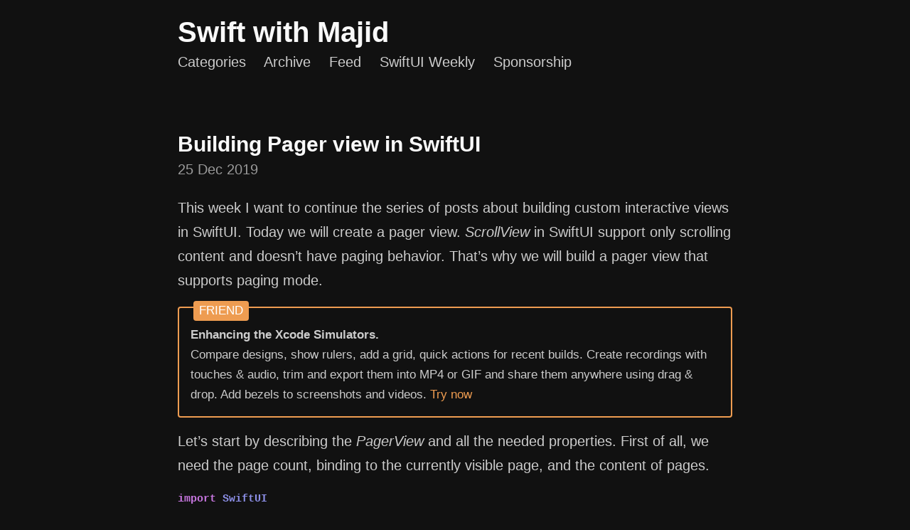

--- FILE ---
content_type: text/html; charset=utf-8
request_url: https://swiftwithmajid.com/2019/12/25/building-pager-view-in-swiftui/
body_size: 4396
content:
<!DOCTYPE html>
<html lang="en">

  <head>
  <script async src="https://www.googletagmanager.com/gtag/js?id=G-0V501WYJ7T">
  </script>
  
  <script>
        window.dataLayer = window.dataLayer || [];
        function gtag(){dataLayer.push(arguments);}
        gtag('js', new Date());
        
        gtag('config', 'G-0V501WYJ7T');
  </script>
  <meta charset="UTF-8">
  <meta name="viewport" content="width=device-width, initial-scale=1.0">
  <meta name="keywords" content="swift ios development apple watch iphone ipad swiftui macos uikit dev wwdc tutorial guide redux tea state container" />

  <!-- Begin Jekyll SEO tag v2.8.0 -->
<title>Building Pager view in SwiftUI | Swift with Majid</title>
<meta name="generator" content="Jekyll v3.10.0" />
<meta property="og:title" content="Building Pager view in SwiftUI" />
<meta name="author" content="Majid Jabrayilov" />
<meta property="og:locale" content="en_US" />
<meta name="description" content="This week I want to continue the series of posts about building custom interactive views in SwiftUI. Today we will create a pager view. ScrollView in SwiftUI support only scrolling content and doesn’t have paging behavior. That’s why we will build a pager view that supports paging mode." />
<meta property="og:description" content="This week I want to continue the series of posts about building custom interactive views in SwiftUI. Today we will create a pager view. ScrollView in SwiftUI support only scrolling content and doesn’t have paging behavior. That’s why we will build a pager view that supports paging mode." />
<link rel="canonical" href="https://swiftwithmajid.com/2019/12/25/building-pager-view-in-swiftui/" />
<meta property="og:url" content="https://swiftwithmajid.com/2019/12/25/building-pager-view-in-swiftui/" />
<meta property="og:site_name" content="Swift with Majid" />
<meta property="og:image" content="https://swiftwithmajid.com/public/pager.png" />
<meta property="og:type" content="article" />
<meta property="article:published_time" content="2019-12-25T00:00:00+00:00" />
<meta name="twitter:card" content="summary_large_image" />
<meta property="twitter:image" content="https://swiftwithmajid.com/public/pager.png" />
<meta property="twitter:title" content="Building Pager view in SwiftUI" />
<script type="application/ld+json">
{"@context":"https://schema.org","@type":"BlogPosting","author":{"@type":"Person","name":"Majid Jabrayilov","url":"https://twitter.com/mecid"},"dateModified":"2019-12-25T00:00:00+00:00","datePublished":"2019-12-25T00:00:00+00:00","description":"This week I want to continue the series of posts about building custom interactive views in SwiftUI. Today we will create a pager view. ScrollView in SwiftUI support only scrolling content and doesn’t have paging behavior. That’s why we will build a pager view that supports paging mode.","headline":"Building Pager view in SwiftUI","image":"https://swiftwithmajid.com/public/pager.png","mainEntityOfPage":{"@type":"WebPage","@id":"https://swiftwithmajid.com/2019/12/25/building-pager-view-in-swiftui/"},"url":"https://swiftwithmajid.com/2019/12/25/building-pager-view-in-swiftui/"}</script>
<!-- End Jekyll SEO tag -->


  <link rel="me" href="https://mastodon.social/@Mecid">
  <link rel="stylesheet" href="/styles.css">
  <link rel="shortcut icon" href="/public/favicon.ico">
  <link rel="alternate" type="application/atom+xml" title="Swift with Majid" href="/feed.xml">
</head>


  <body>

    <div class="container content">
      <header class="masthead">
        <nav>
          <h1 class="masthead-title">
            <a href="/" title="Home">Swift with Majid</a>
          </h1>
          <div>
            <a href="/categories" title="Categories">Categories</a>
            <a href="/archive" title="Archive">Archive</a>
            <a href="/feed.xml" title="Feed">Feed</a>
            <a href="http://weekly.swiftwithmajid.com" title="SwiftUI Weekly">SwiftUI Weekly</a>
            <a href="/sponsorship" title="Sponsorship">Sponsorship</a>
          </div>
        </nav>
      </header>

      <main>
        <article class="post">
  <h2 class="post-title">Building Pager view in SwiftUI</h2>
  <time datetime="2019-12-25T00:00:00+00:00" class="post-date">25 Dec 2019</time>
  <p>This week I want to continue the series of posts about building custom interactive views in SwiftUI. Today we will create a pager view. <em>ScrollView</em> in SwiftUI support only scrolling content and doesn’t have paging behavior. That’s why we will build a pager view that supports paging mode.</p>

<div class="friends">
    <span>
        <b>Enhancing the Xcode Simulators.</b> <br />
        Compare designs, show rulers, add a grid, quick actions for recent builds. Create recordings with touches &amp; audio, trim and export them into MP4 or GIF and share them anywhere using drag &amp; drop. Add bezels to screenshots and videos. <a href="https://gumroad.com/a/931293139/ftvbh">Try now</a>
    </span>
</div>

<p>Let’s start by describing the <em>PagerView</em> and all the needed properties. First of all, we need the page count, binding to the currently visible page, and the content of pages.</p>

<div class="language-swift highlighter-rouge"><div class="highlight"><pre class="highlight"><code><span class="kd">import</span> <span class="kt">SwiftUI</span>

<span class="kd">struct</span> <span class="kt">PagerView</span><span class="o">&lt;</span><span class="kt">Content</span><span class="p">:</span> <span class="kt">View</span><span class="o">&gt;</span><span class="p">:</span> <span class="kt">View</span> <span class="p">{</span>
    <span class="k">let</span> <span class="nv">pageCount</span><span class="p">:</span> <span class="kt">Int</span>
    <span class="kd">@Binding</span> <span class="k">var</span> <span class="nv">currentIndex</span><span class="p">:</span> <span class="kt">Int</span>
    <span class="k">let</span> <span class="nv">content</span><span class="p">:</span> <span class="kt">Content</span>

    <span class="nf">init</span><span class="p">(</span><span class="nv">pageCount</span><span class="p">:</span> <span class="kt">Int</span><span class="p">,</span> <span class="nv">currentIndex</span><span class="p">:</span> <span class="kt">Binding</span><span class="o">&lt;</span><span class="kt">Int</span><span class="o">&gt;</span><span class="p">,</span> <span class="kd">@ViewBuilder</span> <span class="nv">content</span><span class="p">:</span> <span class="p">()</span> <span class="o">-&gt;</span> <span class="kt">Content</span><span class="p">)</span> <span class="p">{</span>
        <span class="k">self</span><span class="o">.</span><span class="n">pageCount</span> <span class="o">=</span> <span class="n">pageCount</span>
        <span class="k">self</span><span class="o">.</span><span class="n">_currentIndex</span> <span class="o">=</span> <span class="n">currentIndex</span>
        <span class="k">self</span><span class="o">.</span><span class="n">content</span> <span class="o">=</span> <span class="nf">content</span><span class="p">()</span>
    <span class="p">}</span>
<span class="p">}</span>
</code></pre></div></div>

<p>Again, we use binding to extract the state of the view. It allows us to store the state in the parent view and react to page changes. We also use <em>@ViewBuilder</em> for the content closure. <em>@ViewBuilder</em> enables encapsulation of the presentation logic by keeping content descriptions outside the view. It is a pretty popular technique for any container view in SwiftUI.</p>

<blockquote>
  <p>To learn more about the benefits of @ViewBuilder while building custom SwiftUI view take a look at <a href="/2019/12/18/the-power-of-viewbuilder-in-swiftui/">my dedicated post</a>.</p>
</blockquote>

<p>Now we can build our presentation logic and render the current page. All we need to do is to place our content inside an <em>HStack</em> and set proper offset. Let’s see how easily we can achieve that.</p>

<div class="language-swift highlighter-rouge"><div class="highlight"><pre class="highlight"><code><span class="k">var</span> <span class="nv">body</span><span class="p">:</span> <span class="kd">some</span> <span class="kt">View</span> <span class="p">{</span>
    <span class="kt">GeometryReader</span> <span class="p">{</span> <span class="n">geometry</span> <span class="k">in</span>
        <span class="kt">HStack</span><span class="p">(</span><span class="nv">spacing</span><span class="p">:</span> <span class="mi">0</span><span class="p">)</span> <span class="p">{</span>
            <span class="k">self</span><span class="o">.</span><span class="n">content</span><span class="o">.</span><span class="nf">frame</span><span class="p">(</span><span class="nv">width</span><span class="p">:</span> <span class="n">geometry</span><span class="o">.</span><span class="n">size</span><span class="o">.</span><span class="n">width</span><span class="p">)</span>
        <span class="p">}</span>
        <span class="o">.</span><span class="nf">frame</span><span class="p">(</span><span class="nv">width</span><span class="p">:</span> <span class="n">geometry</span><span class="o">.</span><span class="n">size</span><span class="o">.</span><span class="n">width</span><span class="p">,</span> <span class="nv">alignment</span><span class="p">:</span> <span class="o">.</span><span class="n">leading</span><span class="p">)</span>
        <span class="o">.</span><span class="nf">offset</span><span class="p">(</span><span class="nv">x</span><span class="p">:</span> <span class="o">-</span><span class="kt">CGFloat</span><span class="p">(</span><span class="k">self</span><span class="o">.</span><span class="n">currentIndex</span><span class="p">)</span> <span class="o">*</span> <span class="n">geometry</span><span class="o">.</span><span class="n">size</span><span class="o">.</span><span class="n">width</span><span class="p">)</span>
    <span class="p">}</span>
<span class="p">}</span>
</code></pre></div></div>

<p>In the example above, we use <em>GeometryReader</em> to get information about the parent view’s size and fill the entire place. We also need to set alignment to leading because, by default, frame place the child view in the center. We also use <em>offset</em> modifier to place an active page in the visible area.</p>

<blockquote>
  <p>To learn more about GeometryReader, take a look at <a href="/2019/08/14/building-barchart-with-shape-api-in-swiftui/">“Building BarChart with Shape API in SwiftUI” post</a>.</p>
</blockquote>

<p>Let’s move to the final step and attach the drag gesture to <em>HStack</em> to swipe pages interactively. We need to declare a new view-local state for the gesture to store translation while the gesture is active. We can use translation value to add offset to the <em>HStack</em> to achieve interactive page dragging.</p>

<div class="language-swift highlighter-rouge"><div class="highlight"><pre class="highlight"><code><span class="kd">@GestureState</span> <span class="kd">private</span> <span class="k">var</span> <span class="nv">translation</span><span class="p">:</span> <span class="kt">CGFloat</span> <span class="o">=</span> <span class="mi">0</span>

<span class="k">var</span> <span class="nv">body</span><span class="p">:</span> <span class="kd">some</span> <span class="kt">View</span> <span class="p">{</span>
    <span class="kt">GeometryReader</span> <span class="p">{</span> <span class="n">geometry</span> <span class="k">in</span>
        <span class="kt">HStack</span><span class="p">(</span><span class="nv">spacing</span><span class="p">:</span> <span class="mi">0</span><span class="p">)</span> <span class="p">{</span>
            <span class="k">self</span><span class="o">.</span><span class="n">content</span><span class="o">.</span><span class="nf">frame</span><span class="p">(</span><span class="nv">width</span><span class="p">:</span> <span class="n">geometry</span><span class="o">.</span><span class="n">size</span><span class="o">.</span><span class="n">width</span><span class="p">)</span>
        <span class="p">}</span>
        <span class="o">.</span><span class="nf">frame</span><span class="p">(</span><span class="nv">width</span><span class="p">:</span> <span class="n">geometry</span><span class="o">.</span><span class="n">size</span><span class="o">.</span><span class="n">width</span><span class="p">,</span> <span class="nv">alignment</span><span class="p">:</span> <span class="o">.</span><span class="n">leading</span><span class="p">)</span>
        <span class="o">.</span><span class="nf">offset</span><span class="p">(</span><span class="nv">x</span><span class="p">:</span> <span class="o">-</span><span class="kt">CGFloat</span><span class="p">(</span><span class="k">self</span><span class="o">.</span><span class="n">currentIndex</span><span class="p">)</span> <span class="o">*</span> <span class="n">geometry</span><span class="o">.</span><span class="n">size</span><span class="o">.</span><span class="n">width</span><span class="p">)</span>
        <span class="o">.</span><span class="nf">offset</span><span class="p">(</span><span class="nv">x</span><span class="p">:</span> <span class="k">self</span><span class="o">.</span><span class="n">translation</span><span class="p">)</span>
        <span class="o">.</span><span class="nf">animation</span><span class="p">(</span><span class="o">.</span><span class="nf">interactiveSpring</span><span class="p">(),</span> <span class="nv">value</span><span class="p">:</span> <span class="n">currentIndex</span><span class="p">)</span>
        <span class="o">.</span><span class="nf">animation</span><span class="p">(</span><span class="o">.</span><span class="nf">interactiveSpring</span><span class="p">(),</span> <span class="nv">value</span><span class="p">:</span> <span class="n">translation</span><span class="p">)</span>
        <span class="o">.</span><span class="nf">gesture</span><span class="p">(</span>
            <span class="kt">DragGesture</span><span class="p">()</span><span class="o">.</span><span class="nf">updating</span><span class="p">(</span><span class="k">self</span><span class="o">.</span><span class="err">$</span><span class="n">translation</span><span class="p">)</span> <span class="p">{</span> <span class="n">value</span><span class="p">,</span> <span class="n">state</span><span class="p">,</span> <span class="n">_</span> <span class="k">in</span>
                <span class="n">state</span> <span class="o">=</span> <span class="n">value</span><span class="o">.</span><span class="n">translation</span><span class="o">.</span><span class="n">width</span>
            <span class="p">}</span><span class="o">.</span><span class="n">onEnded</span> <span class="p">{</span> <span class="n">value</span> <span class="k">in</span>
                <span class="k">let</span> <span class="nv">offset</span> <span class="o">=</span> <span class="n">value</span><span class="o">.</span><span class="n">translation</span><span class="o">.</span><span class="n">width</span> <span class="o">/</span> <span class="n">geometry</span><span class="o">.</span><span class="n">size</span><span class="o">.</span><span class="n">width</span>
                <span class="k">let</span> <span class="nv">newIndex</span> <span class="o">=</span> <span class="p">(</span><span class="kt">CGFloat</span><span class="p">(</span><span class="k">self</span><span class="o">.</span><span class="n">currentIndex</span><span class="p">)</span> <span class="o">-</span> <span class="n">offset</span><span class="p">)</span><span class="o">.</span><span class="nf">rounded</span><span class="p">()</span>
                <span class="k">self</span><span class="o">.</span><span class="n">currentIndex</span> <span class="o">=</span> <span class="nf">min</span><span class="p">(</span><span class="nf">max</span><span class="p">(</span><span class="kt">Int</span><span class="p">(</span><span class="n">newIndex</span><span class="p">),</span> <span class="mi">0</span><span class="p">),</span> <span class="k">self</span><span class="o">.</span><span class="n">pageCount</span> <span class="o">-</span> <span class="mi">1</span><span class="p">)</span>
            <span class="p">}</span>
        <span class="p">)</span>
    <span class="p">}</span>
<span class="p">}</span>
</code></pre></div></div>

<p>Whenever drag gesture ends, we need to calculate how big was the translation and if it is enough to move to the next or previous pages. We can estimate it straightforwardly by using geometry and some math functions like min, max, and rounding. Let’s finally see how we can use our <em>PagerView</em>.</p>

<div class="language-swift highlighter-rouge"><div class="highlight"><pre class="highlight"><code><span class="kd">struct</span> <span class="kt">ContentView</span><span class="p">:</span> <span class="kt">View</span> <span class="p">{</span>
    <span class="kd">@State</span> <span class="kd">private</span> <span class="k">var</span> <span class="nv">currentPage</span> <span class="o">=</span> <span class="mi">0</span>

    <span class="k">var</span> <span class="nv">body</span><span class="p">:</span> <span class="kd">some</span> <span class="kt">View</span> <span class="p">{</span>
        <span class="kt">PagerView</span><span class="p">(</span><span class="nv">pageCount</span><span class="p">:</span> <span class="mi">3</span><span class="p">,</span> <span class="nv">currentIndex</span><span class="p">:</span> <span class="err">$</span><span class="n">currentPage</span><span class="p">)</span> <span class="p">{</span>
            <span class="kt">Color</span><span class="o">.</span><span class="n">blue</span>
            <span class="kt">Color</span><span class="o">.</span><span class="n">red</span>
            <span class="kt">Color</span><span class="o">.</span><span class="n">green</span>
        <span class="p">}</span>
    <span class="p">}</span>
<span class="p">}</span>
</code></pre></div></div>

<blockquote>
  <p>Full source code available on <a href="https://gist.github.com/mecid/e0d4d6652ccc8b5737449a01ee8cbc6f">GitHub</a>.</p>
</blockquote>

<p>I enjoy the snapping effect which we have in our view, and it is all possible by using interactive spring. Interactive spring is an animation with a lower response value, intended for driving interactive animations.</p>

<blockquote>
  <p>To learn more about animations and transitions in SwiftUI, take a look at my <a href="/2019/06/26/animations-in-swiftui/">“Animations in SwiftUI” post</a>.</p>
</blockquote>

<h4 id="conclusion">Conclusion</h4>
<p>This week we built another interactive view component in SwiftUI. I feel like it is so easy to build interactive views, all you need to do is declare your state, statically render the state and then attach a gesture which modifies that state. SwiftUI handles all the transitions between states automatically by adding very fluid animations. I hope you enjoy the post. Feel free to follow me on <a href="https://twitter.com/mecid">Twitter</a> and ask your questions related to this post. Thanks for reading, and see you next week!</p>

</article>


<aside class="related">
  <h4>Recent posts</h4>
  <ul class="related-posts">
    
      <li>
        <a title="Monitoring app performance with MetricKit" href="/2025/12/09/monitoring-app-performance-with-metrickit/">
          Monitoring app performance with MetricKit
          <small><time datetime="2025-12-09T00:00:00+00:00">09 Dec 2025</time></small>
        </a>
      </li>
    
      <li>
        <a title="Generating images in Swift using Image Playground" href="/2025/11/11/generating-images-in-swift-using-image-playground/">
          Generating images in Swift using Image Playground
          <small><time datetime="2025-11-11T00:00:00+00:00">11 Nov 2025</time></small>
        </a>
      </li>
    
      <li>
        <a title="Introducing Jujutsu VCS. Edit Workflow." href="/2025/10/22/introducing-jujutsu-vcs-edit-workflow/">
          Introducing Jujutsu VCS. Edit Workflow.
          <small><time datetime="2025-10-22T00:00:00+00:00">22 Oct 2025</time></small>
        </a>
      </li>
    
  </ul>
</aside>


      </main>

      <footer class="footer">
          <img class="avatar" alt="mecid" width="100" height="100" data-proofer-ignore="true" src="https://avatars2.githubusercontent.com/mecid?v=3&s=100" srcset="https://avatars2.githubusercontent.com/mecid?v=3&s=100 1x, https://avatars2.githubusercontent.com/mecid?v=3&s=200 2x, https://avatars2.githubusercontent.com/mecid?v=3&s=300 3x, https://avatars2.githubusercontent.com/mecid?v=3&s=400 4x" />
          <small>Hi there! My name is Majid.</small>
          <small>I'm Swift developer 👨🏻‍💻SwiftUI addicted 🚀</small>
          <small>Creator of <a href="https://cardiobot.swiftwithmajid.com">CardioBot</a>, <a href="https://napbot.swiftwithmajid.com">NapBot</a>, <a href="https://fastbot.swiftwithmajid.com">FastBot</a> and <a href="https://sugarbot.swiftwithmajid.com">SugarBot</a>.</small>
          <small>Feel free to follow me on <a href="https://bsky.app/profile/mecid.bsky.social"> Bluesky</a>, <a href="https://mastodon.social/@Mecid"> Mastodon</a>, <a href="https://twitter.com/mecid">Twitter</a> or <a href="https://github.com/mecid">Github</a>.</small>
        <small>
          Majid Jabrayilov &copy; <time datetime="2026-01-14T15:43:02+00:00">2026</time>. All rights reserved.
        </small>
      </footer>
    </div>
  </body>
</html>
